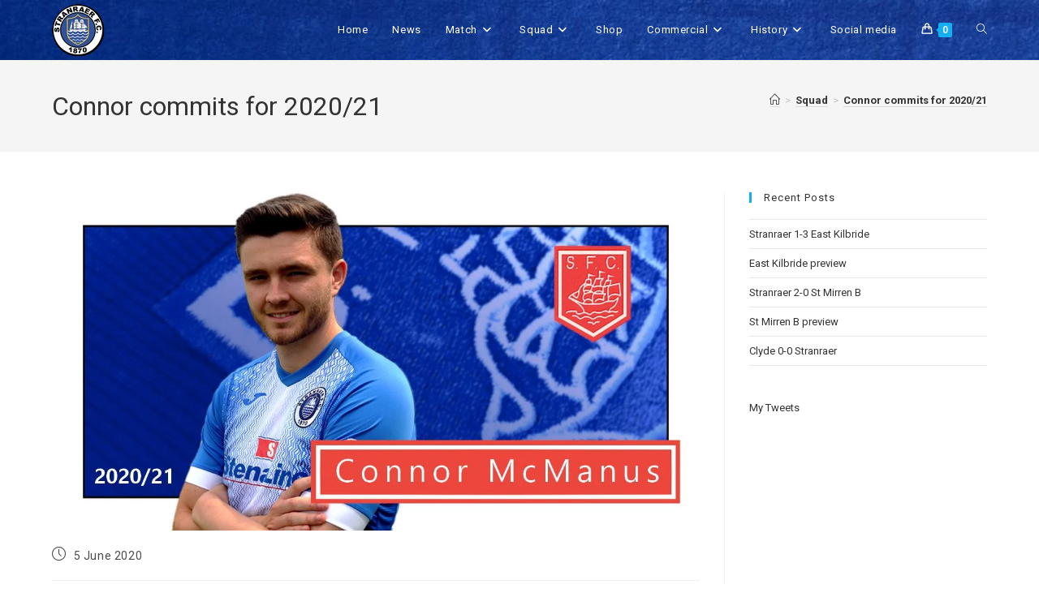

--- FILE ---
content_type: text/html; charset=utf-8
request_url: https://www.google.com/recaptcha/api2/aframe
body_size: 267
content:
<!DOCTYPE HTML><html><head><meta http-equiv="content-type" content="text/html; charset=UTF-8"></head><body><script nonce="rOxG_cjWQ_BZIporVSrhFw">/** Anti-fraud and anti-abuse applications only. See google.com/recaptcha */ try{var clients={'sodar':'https://pagead2.googlesyndication.com/pagead/sodar?'};window.addEventListener("message",function(a){try{if(a.source===window.parent){var b=JSON.parse(a.data);var c=clients[b['id']];if(c){var d=document.createElement('img');d.src=c+b['params']+'&rc='+(localStorage.getItem("rc::a")?sessionStorage.getItem("rc::b"):"");window.document.body.appendChild(d);sessionStorage.setItem("rc::e",parseInt(sessionStorage.getItem("rc::e")||0)+1);localStorage.setItem("rc::h",'1763549917794');}}}catch(b){}});window.parent.postMessage("_grecaptcha_ready", "*");}catch(b){}</script></body></html>